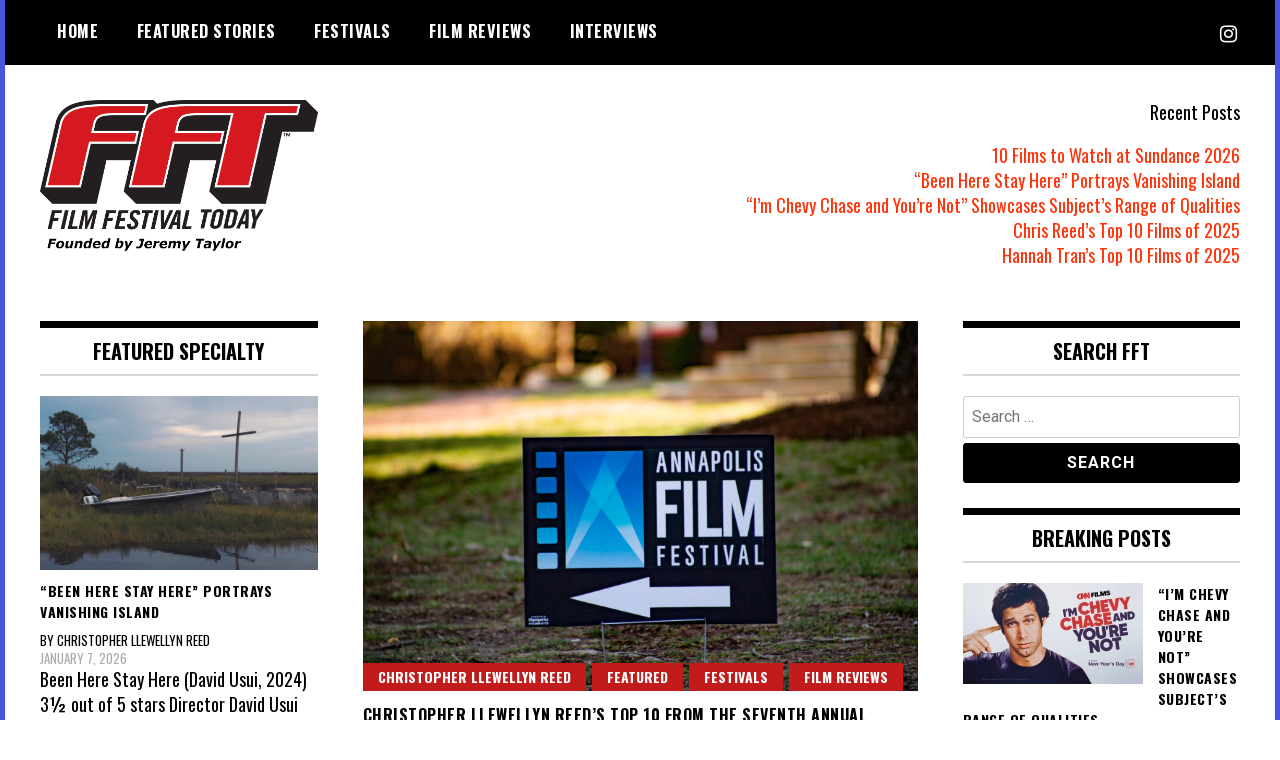

--- FILE ---
content_type: text/html; charset=utf-8
request_url: https://www.google.com/recaptcha/api2/aframe
body_size: 267
content:
<!DOCTYPE HTML><html><head><meta http-equiv="content-type" content="text/html; charset=UTF-8"></head><body><script nonce="DdyZV-rX_QCriuGszAUz2g">/** Anti-fraud and anti-abuse applications only. See google.com/recaptcha */ try{var clients={'sodar':'https://pagead2.googlesyndication.com/pagead/sodar?'};window.addEventListener("message",function(a){try{if(a.source===window.parent){var b=JSON.parse(a.data);var c=clients[b['id']];if(c){var d=document.createElement('img');d.src=c+b['params']+'&rc='+(localStorage.getItem("rc::a")?sessionStorage.getItem("rc::b"):"");window.document.body.appendChild(d);sessionStorage.setItem("rc::e",parseInt(sessionStorage.getItem("rc::e")||0)+1);localStorage.setItem("rc::h",'1769029280615');}}}catch(b){}});window.parent.postMessage("_grecaptcha_ready", "*");}catch(b){}</script></body></html>